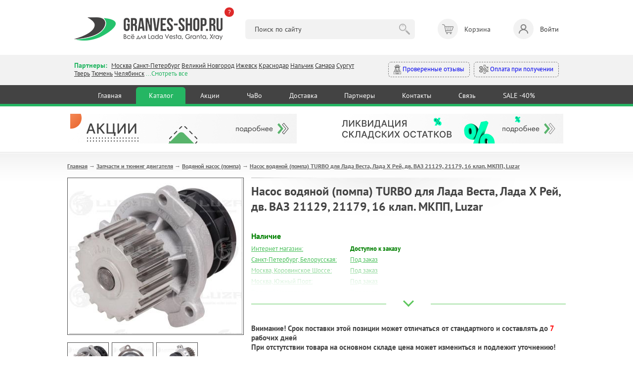

--- FILE ---
content_type: text/html; charset=utf-8
request_url: https://granves-shop.ru/shop/dvigatel/vodjanoi-nasos-pompa/nasos-vodjanoi-pompa-turbo-dlja-lada-vesta-lada-h-rei-dv-vaz-21129-21179-16-klap-mkpp-luzar.html
body_size: 19890
content:
<!DOCTYPE HTML PUBLIC "-//W3C//DTD HTML 4.01 Transitional//EN" "http://www.w3.org/TR/html4/loose.dtd">
<html xmlns="http://www.w3.org/1999/xhtml">

<head>
    <title>Насос водяной (помпа) TURBO для Лада Веста, Лада Х Рей, дв. ВАЗ 21129, 21179, 16 клап. МКПП, Luzar &mdash; купить в интернет-магазине автозапчастей Веста Шоп</title>
<meta name="keywords" content="весташоп, веста шоп, веста шоп интернет магазин, гранвесшоп, запчасти лада веста,\r\nзапчасти лада гранта, запчасти лада х рей,\r\nаксессуары для лада веста, аксессуары для лада гранта, аксессуары для х рей" />
<meta name="description" content="Купить насос водяной (помпа) TURBO для Лада Веста, Лада Х Рей, дв. ВАЗ 21129, 21179, 16 клап. МКПП, Luzar с доставкой по России" />
<meta name="generator" content="InstantCMS - www.instantcms.ru"/>
<script  language="JavaScript" type="text/javascript" src="/includes/jquery/jquery.js?v=070922"></script>
<script async language="JavaScript" type="text/javascript" src="/core/js/common.js?v=070922"></script>
<script async language="JavaScript" type="text/javascript" src="/includes/jquery/lightbox/js/jquery.lightbox.js?v=070922"></script>
<script async language="JavaScript" type="text/javascript" src="/components/shop/js/cart.js?v=070922"></script>
<script async language="JavaScript" type="text/javascript" src="/components/comments/js/comments.js?v=070922"></script>
<link media="print" onload="this.media='all'; this.onload = null" href="/templates/_default_/css/inshop.css?v=3?v=060922" rel="stylesheet" type="text/css" />
<link media="print" onload="this.media='all'; this.onload = null" href="/includes/jquery/lightbox/css/jquery.lightbox.css?v=060922" rel="stylesheet" type="text/css" />
    <meta http-equiv="Content-Type" content="text/html; charset=utf-8" />
    <meta name="viewport" content="width=device-width, intial-scale=1">
	<link rel="icon" href="/favicon.png">
    <link rel="shortcut icon" href="https://granves-shop.ru/favicon.png" type="image/png">
        <!-- <link media="print" onload="this.media='all'; this.onload = null" href="https://fonts.googleapis.com/css2?family=PT+Sans:ital,wght@0,400;0,700;1,400&display=swap" rel="stylesheet"> -->
    <style>@font-face{font-family:'PT Sans';font-style:italic; font-display:swap;font-weight:400;src:url(https://fonts.gstatic.com/s/ptsans/v17/jizYRExUiTo99u79D0eEwA.ttf) format('truetype')}@font-face{font-family:'PT Sans';font-style:normal;font-display:swap;font-weight:400;src:url(https://fonts.gstatic.com/s/ptsans/v17/jizaRExUiTo99u79P0U.ttf) format('truetype')}@font-face{font-family:'PT Sans';font-style:normal;font-weight:700;font-display:swap;src:url(https://fonts.gstatic.com/s/ptsans/v17/jizfRExUiTo99u79B_mh4Ok.ttf) format('truetype')}html,body,div,span,h1,h2,p,a,img,b,i,ol,li,form,table,tbody,tr,td{margin:0;border:0;outline:rgb(0,0,0);font-size:100%;background-color:transparent;background-position:initial initial;background-repeat:initial initial}body{line-height:1}ol{list-style:none}:focus{outline:rgb(0,0,0)}table{border-collapse:collapse;border-spacing:0}html,body{margin:0;padding:0;width:100%;height:100%}html{height:100%}body{height:100%;word-wrap:break-word;color:rgb(68,68,68);min-width:320px}body{font-family:'PT Sans',sans-serif;font-size:13px;line-height:1.3}hr{border-width:1px 0 0;border-color:rgb(204,204,204);border-style:solid;clear:both;height:0}h1{font-size:24px}h2{font-size:21px}ol{list-style:decimal}li{margin-left:30px}p,hr,h1,h2,ol,table{margin-bottom:0}.limiter a{color:rgb(74,192,91)}img{max-width:100%;height:auto}#wrapper{position:static;display:block;margin-bottom:70px;}@font-face{font-family:AGPresquireBold;font-display:swap;src:url(/templates/_default_/css/AGPresquireBold.eot?#iefix) format('embedded-opentype'),url(/templates/_default_/css/AGPresquireBold.woff) format('woff'),url(/templates/_default_/css/AGPresquireBold.ttf) format('truetype'),url(/templates/_default_/css/AGPresquireBold.svg#AGPresquireBold) format('svg');font-weight:400;font-style:normal}.limiter{width:1028px;margin:0 auto;clear:both;overflow:hidden;padding:0 10px}#topbanners{max-width:966px;margin:0 auto;padding:15px 0;overflow:hidden}#page{padding-bottom:20px;padding-top:23px;background-image:url(../images/pagebg.png);background-position:0% 0%;background-repeat:repeat no-repeat}#main.thin{float:left;width:721px}#main .module{margin-top:30px}#main .module:first-child{margin-top:0}#main .moduletitle{margin-bottom:20px;height:31px;padding-left:27px;background-image:url(../images/mtitle1.png);background-position:0% 50%;background-repeat:no-repeat no-repeat}#main .moduletitle1{height:31px;padding-right:28px;background-image:url(../images/mtitle2.png);background-position:100% 50%;background-repeat:no-repeat no-repeat}#main .moduletitle2{height:31px;background-image:url(../images/mtitle3.png);font-size:18px;color:rgb(242,252,255);line-height:28px;font-family:AGPresquireBold;padding-left:5px;text-transform:lowercase;background-position:initial initial;background-repeat:repeat no-repeat}.latestshop{position:relative;clear:both;overflow:hidden}.latestshop.ltst{font-size:0;width:792px}.latestshop .frontform{display:inline-block;font-size:12px;margin-bottom:31px;margin-right:67px;vertical-align:top;width:196px}.lshopimg{border:1px solid rgb(126,126,126);margin-bottom:12px;position:relative;text-align:center}.lshoptitle a{font-family:Arial;font-weight:700;color:rgb(74,192,91)}.lpriceblock{clear:both;overflow:hidden;margin-top:10px}.lprice{font-size:24px;font-weight:700;color:rgb(68,68,68)}.latestshop .lprice{margin-bottom:4px}.add{float:none}.add{display:block;float:right;width:194px;height:31px;background-image:url(../images/tocart.png);border:none;padding:0;margin:0;background-position:initial initial;background-repeat:no-repeat no-repeat}.moduletitle.newp{padding-left:51px!important;background-image:url(../images/newp.png)!important;background-position:0% 50%!important;background-repeat:no-repeat no-repeat!important}.moduletitle2.newp{padding-left:8px!important}.allnew a{display:block;height:32px;width:194px;background-image:url(../images/allnew.png);background-size:contain;background-position:100% 100%;background-repeat:no-repeat no-repeat}@media only screen and (max-width:600px){#wrapper{padding:59px 0 0}.limiter{width:auto}#topbanners .topbanner{margin:0 10px}#topbanners .topbanner:last-child{margin:23px 10px 0}#main.thin{float:none;width:auto}.latestshop.ltst{text-align:center;width:auto!important}.latestshop .frontform{width:41%;margin:0 12px 25px}.lshopitem img{max-width:100%}.add{float:none;width:133px;height:31px;background-image:url(../images/tocart.png);background-size:contain;margin:0 auto;background-position:initial initial;background-repeat:no-repeat no-repeat}.limiter img{max-width:100%;width:auto;height:auto}.qty table{margin:0 auto}.qty td{display:block;text-align:center}.lprice{font-size:19px}.latestshop{text-align:center}.allnew{text-align:center}.allnew a{display:inline-block}}html{min-height:100%}header,nav,section{display:block;position:relative}body{height:100%;overflow-x:hidden}section{overflow:hidden;position:relative}hr{background-color:rgb(229,229,229);border:none;height:1px;background-position:initial initial;background-repeat:initial initial}img{max-width:100%;height:auto}*{outline:rgb(0,0,0);font-family:'PT Sans',sans-serif;line-height:1.3;box-sizing:border-box;font-size:14px}.container{max-width:1000px;margin:0 auto;padding:0 10px}header .container{padding:35px 10px 29px}.logo{position:relative}.what-happened{background-color:rgb(222,41,41);color:rgb(255,255,255);width:19px;height:19px;position:absolute;right:-23px;top:-20px;border-top-left-radius:50px;border-top-right-radius:50px;border-bottom-right-radius:50px;border-bottom-left-radius:50px;font-size:13px;text-decoration:none}.header__search{width:35%}.header__search input{background-color:rgb(242,242,242);border:none;border-top-left-radius:6px;border-top-right-radius:6px;border-bottom-right-radius:6px;border-bottom-left-radius:6px;padding:11px 52px 11px 19px;width:100%}.header__search button{border:none;background-image:url(../images/search_btn.png);width:30px;height:30px;margin:0 0 0 -36px;opacity:.3;background-position:50% 50%;background-repeat:no-repeat no-repeat}.header__cart span{display:inline-block;position:relative;width:41px;height:41px;background-color:rgb(242,242,242);border-top-left-radius:50px;border-top-right-radius:50px;border-bottom-right-radius:50px;border-bottom-left-radius:50px;margin:0 13px 0 0}.header__cart span::after{content:'';width:41px;height:41px;position:absolute;left:0;top:0;background-image:url(../images/header_cart.png);opacity:.6;background-position:50% 50%;background-repeat:no-repeat no-repeat}.header__login{text-decoration:none;color:rgb(51,51,51)}.header__login span{display:inline-block;position:relative;width:41px;height:41px;background-color:rgb(242,242,242);border-top-left-radius:50px;border-top-right-radius:50px;border-bottom-right-radius:50px;border-bottom-left-radius:50px;margin:0 13px 0 0}.header__login span::after{content:'';width:41px;height:41px;position:absolute;left:0;top:0;background-image:url(../images/header_login.png);opacity:.6;background-position:50% 50%;background-repeat:no-repeat no-repeat}.modal-conteiner{max-width:600px}.modal-title{font-size:20px;font-weight:600;margin:0 0 20px}.login-form{margin:0 0 14px}.input{background-color:rgb(249,249,249);border:1px solid rgb(202,202,202);border-top-left-radius:6px;border-top-right-radius:6px;border-bottom-right-radius:6px;border-bottom-left-radius:6px;padding:9px 10px}.login-form .input{width:40%}.button{background-color:rgb(37,182,99);color:rgb(255,255,255);text-decoration:none;border:1px solid rgb(37,182,99);border-top-left-radius:6px;border-top-right-radius:6px;border-bottom-right-radius:6px;border-bottom-left-radius:6px;padding:9px 16px;background-position:initial initial;background-repeat:initial initial}.branches_section{background-color:rgb(242,242,242);padding:12px 0 15px}.branches__items{width:61%}.branches *{font-size:13px}.branches__lnk{color:rgb(51,51,51)}.branches__title{color:rgb(37,182,99);font-weight:600;display:inline-block;margin:0 5px 0 0;font-size:14px}.branches__show-all{color:rgb(37,182,99)}.mystery-shopper a{display:inline-block;text-decoration:none;padding:5px 10px;border-top-left-radius:6px;border-top-right-radius:6px;border-bottom-right-radius:6px;border-bottom-left-radius:6px;border:1px dashed rgb(122,122,122)}.mystery-shopper a:first-child{margin-right:8px}.mystery-shopper a img{max-width:19px;max-height:19px;vertical-align:middle}.nav-section{background-color:rgb(67,67,67);border-bottom-width:5px;border-bottom-style:solid;border-bottom-color:rgb(37,182,99)}nav{text-align:center}nav a{color:rgb(255,255,255);text-decoration:none;display:inline-block;margin:4px 0 0;padding:8px 2.6%;border-top-left-radius:6px;border-top-right-radius:6px;border-bottom-right-radius:0;border-bottom-left-radius:0}nav a.active{background-color:rgb(37,182,99);background-position:initial initial;background-repeat:initial initial}.mobile_nav_dropdown,.mobile_nav_dropdown_conteiner{display:none}@media (max-width:896px){.nav-section nav{display:none}.header__cart,.header__login{font-size:12px}.header__cart span,.header__login span{margin:0 0 2px;width:31px;height:31px}.header__cart span::after,.header__login span::after{width:31px;height:31px}.header__search{position:absolute;left:0;bottom:17px;z-index:10;width:100%;box-sizing:border-box;padding:0 10px}.header__cart>div{text-align:center}.mobile_nav_dropdown{position:fixed;right:10px;bottom:27px;background-color:rgb(67,67,67);width:50px;height:50px;border-top-left-radius:50px;border-top-right-radius:50px;border-bottom-right-radius:50px;border-bottom-left-radius:50px;z-index:10;background-position:initial initial;background-repeat:initial initial}.mobile_nav_dropdown span{display:block;background-color:rgb(255,255,255);height:3px;margin:3px 0;width:31px;background-position:initial initial;background-repeat:initial initial}.mobile_nav_dropdown_conteiner{display:block;position:fixed;z-index:10;border-top-left-radius:6px;border-top-right-radius:6px;border-bottom-right-radius:6px;border-bottom-left-radius:6px;background-color:rgb(67,67,67);width:225px;text-align:center;padding:34px 10px;bottom:-196px;right:-141px;opacity:0;background-position:initial initial;background-repeat:initial initial}.mobile_nav_dropdown_conteiner::after{content:'';width:0;height:0;border-left-width:11px;border-left-style:solid;border-left-color:transparent;border-right-width:11px;border-right-style:solid;border-right-color:transparent;border-top-width:12px;border-top-style:solid;border-top-color:rgb(67,67,67);position:absolute;right:13px;bottom:-11px}.mobile_nav_dropdown_conteiner a{color:rgb(255,255,255);display:block;margin:9px 0;text-decoration:none;font-size:16px}.branches__items{width:100%}.mystery-shopper{text-align:right;width:100%;margin:10px 0 0}.mystery-shopper a{padding:5px 6px;white-space:nowrap}}@media (max-width:767px){header .container{padding:25px 10px 76px}.logo{max-width:177px}.login-form .input{width:100%;margin:0 0 12px}#wrapper{padding:0}}h2{color:rgb(95,152,191);font-weight:400}</style>
    <!-- <link media="print" onload="this.media='all'; this.onload = null" href="/templates/_default_/css/min.css?v=060925" rel="stylesheet" type="text/css" /> -->
    <link href="https://fonts.googleapis.com/css2?family=PT+Sans:ital,wght@0,400;0,700;1,400&display=swap" rel="stylesheet" type="text/css" />
    <link href="/templates/_default_/css/min.css?v=060926" rel="stylesheet" type="text/css" />
    <!---->
    <script type="text/javascript">

        jQuery(function($) {

            $(".call_modal, .call_modal_js").click(function() {
                $("#modal_window, #modal_bg").css("display", "block");
                $("#contact-form")[0].reset();
                $('#item_id_notice').val(this.id);
                var var_id = $(this).attr('var_id');
                if (var_id) $('#var_id_notice').val(var_id);
            });
            $("#close_popup").click(function() {
                $("#modal_window, #modal_bg").css("display", "none");
                return false;
            });

            $(window).scroll(function() {

                if ($(this).scrollTop() > 100) {
                    $('.scrollup').fadeIn();
                } else {
                    $('.scrollup').fadeOut();
                };
                
                if ($(this).scrollTop() > 20) {
                    $('#header').addClass('fixed');
                    $(".branches").removeClass('active');
                    $("#contacts").removeClass('open');
                    $(".search_m").removeClass('active');
                    $("#search").removeClass('open');
                } else {
                    $('#header').removeClass('fixed');
                }
            });

            $('.scrollup').click(function() {
                $("html, body").animate({
                    scrollTop: 0
                }, 600);
                return false;
            });
            
            $('.hamburger').click(function() {
                $(this).toggleClass('active');
                $("#topmenu").toggleClass('active');
            });
            
            $('.branches').click(function() {
                $(".search_m").removeClass('active');
                $("#search").removeClass('open');
                $(this).addClass('active');
                $("#contacts").addClass('open');
            });
            
            $('.search_m').click(function() {
                $(".branches").removeClass('active');
                $("#contacts").removeClass('open');
                $(this).addClass('active');
                $("#search").addClass('open');
            });
            
            $('.bs_mob_close').click(function() {
                $(".branches").removeClass('active');
                $("#contacts").removeClass('open');
                $(".search_m").removeClass('active');
                $("#search").removeClass('open');
            });

            $('.login_mobile').click(function() {
                $("#auth").toggleClass('open');
                return false;
            });

            $(".list_opens_btn").click(function() {
                if ($(this).hasClass("opened")) {
                    $(this).parent().removeClass("opened"); 
                    $(this).toggleClass("opened");
                } else {
                    $(this).parent().addClass("opened"); 
                    $(this).toggleClass("opened");
                };
                              
            });

            
            $('.why_so b').click(function() {
                $(".why_so").toggleClass('open');
            });

            $('.why_so_close').click(function() {
                $(".why_so").removeClass('open');
            });
            
            
        });

    </script>
   
       	
</head>

<body>
    
        <div>
             <!--START NEW-->
                          

            <header class="hdr_top">
                <div class="container">
                    <div class="logo"><a href="https://granves-shop.ru/"><img src="/templates/_default_/images/logo_gn.png" alt=""></a><a class="what-happened" href="https://granves-shop.ru/chto-stalo-s-vesta-shopom.html" target="_blank">?</a></div>
                    <div class="header__search">
                        <form id="search_form" action="/index.php" method="GET" enctype="multipart/form-data">
                            <input type="hidden" name="view" value="search">
                            <input type="text" name="query" id="query" value="" placeholder="Поиск по сайту">
                            <button type="submit"></button>
                        </form>
                    </div>
                    <!-- <div class="header__cart"><span><b>3</b></span><div>Корзина <a href="#">Оформить заказ</a></div></div> -->
                    <div>
    <div class="header__cart">
    <span></span> 
    <div>Корзина</div>   
</div>

</div>                    
                                            <a class="header__login" data-fancybox href="#login-modal"><span></span>Войти</a>
                                    </div>
            </header>
            
            <div id="login-modal" style="display: none;">
                <div class="modal-conteiner">
                    <div class="modal-title">Авторизация:</div>
                    <form class="login-form" action="/login" method="post" name="authform" id="authform">
                        <div class="login-form__row">
                            <input name="login" type="text" class="input" placeholder="Логин" id="login">
                            <input name="pass" type="password" class="input" placeholder="Пароль" id="pass">
                            <input name="remember" type="hidden" id="remember" value="1">
                            <button class="button" type="submit">Войти</button>
                        </div>
                    </form>
                    <p class="">
                        <a href="/registration">Регистрация</a>&nbsp;
                        <a href="/passremind.html">Забыли пароль?</a>
                    </p>
                    <hr>
                    <p>
                    <b>Регистрация для заказа не обязательна</b><br>
                    <i>Вы могли делать заказ без <a href="/registration">регистрации</a> на сайте, поэтому если система пишет, что такого пользователя не существует - просто зарегистрируйтесь. Но регистрация по-прежнему не обязательна, вы можете оформить заказ и так.</i>
                    </p>
                </div>
            </div>

            <section class="branches_section">
                <div class="container">
                    <div class="branches">
                        <div class="branches__items">
                            <span class="branches__title">Партнеры: </span>
                            <a class="branches__lnk" href="/moscow.html">Москва</a>
                            <a class="branches__lnk" href="/spb.html">Санкт-Петербург</a>
                            <a class="branches__lnk" href="/v-novgorod.html">Великий Новгород</a>
							<!-- <a class="branches__lnk" href="/volgograd.html">Волгоград</a> -->
							<!-- <a class="branches__lnk" href="/voronezh.html">Воронеж</a> -->
							<!-- <a class="branches__lnk" href="/ekaterinburg.html">Екатеринбург</a> -->
							<a class="branches__lnk" href="/izhevsk.html">Ижевск</a>
							<!-- <a class="branches__lnk" href="/kamyshin.html">Камышин</a> -->
							<a class="branches__lnk" href="/krasnodar.html">Краснодар</a>
							<!-- <a class="branches__lnk" href="/kurgan.html">Курган</a> -->
							<!-- <a class="branches__lnk" href="/kursk.html">Курск</a> -->
							<a class="branches__lnk" href="/nalchik.html">Нальчик</a>
							<!-- <a class="branches__lnk" href="/nsk.html">Новосибирск</a> -->
							<!-- <a class="branches__lnk" href="/vesta-shop-perm.html">Пермь</a> -->
                            <!-- <a class="branches__lnk" href="/rostov-na-donu.html">Ростов-на-Дону</a> -->
                            <a class="branches__lnk" href="/samara.html">Самара</a>
                            <!-- <a class="branches__lnk" href="/smolensk.html">Смоленск</a> -->
                            <a class="branches__lnk" href="/xmao-surgut.html">Сургут</a>
                            <a class="branches__lnk" href="/tver.html">Тверь</a>
                            <a class="branches__lnk" href="/vesta-shop-tyumen.html">Тюмень</a>
                            <a class="branches__lnk" href="/chelyabinsk.html">Челябинск</a>
                            <span class="branches__show-all">...Смотреть все</span>
                        </div>
                        <div class="mystery-shopper">
                            <a href="https://www.drive2.ru/o/Maviko#reviews"><img src="/templates/_default_/images/detective.svg" alt=""> Проверенные отзывы</a>
                            <a href="/oplata.html#sposobi"><img src="/templates/_default_/images/inauguration.svg" alt=""> Оплата при получении</a>
                        </div>
                    </div>
                </div>
            </section>

            <section class="nav-section">
                <div class="container">
                <div>
    <nav>
            <a href="/" >Главная</a>   
     
                    <a href="/shop" target="_self" class="active" title="Каталог">
                 Каталог
            </a>
                 
                    <a href="/stock.html" target="_self"  title="Акции">
                 Акции
            </a>
                 
                    <a href="/faq-instrukcija-po-magazinu.html" target="_self"  title="ЧаВо">
                 ЧаВо
            </a>
                 
                    <a href="/oplata.html" target="_self"  title="Доставка">
                 Доставка
            </a>
                 
                    <a href="/opt.html" target="_self"  title="Партнеры">
                 Партнеры
            </a>
                 
                    <a href="/kontakty-vestashop.html" target="_self"  title="Контакты">
                 Контакты
            </a>
                 
                    <a href="/add-question.html" target="_self"  title="Связь">
                 Связь
            </a>
                 
                    <a href="/sale.html" target="_self"  title="SALE -40%">
                 SALE -40%
            </a>
                 </nav>
</div>                </div>
            </section>

            
            <div class="mobile_nav_dropdown"><span></span><span></span><span></span></div>
            <div class="mobile_nav_dropdown_conteiner">
                <div>
    <nav>
            <a href="/" >Главная</a>   
     
                    <a href="/shop" target="_self" class="active" title="Каталог">
                 Каталог
            </a>
                 
                    <a href="/stock.html" target="_self"  title="Акции">
                 Акции
            </a>
                 
                    <a href="/faq-instrukcija-po-magazinu.html" target="_self"  title="ЧаВо">
                 ЧаВо
            </a>
                 
                    <a href="/oplata.html" target="_self"  title="Доставка">
                 Доставка
            </a>
                 
                    <a href="/opt.html" target="_self"  title="Партнеры">
                 Партнеры
            </a>
                 
                    <a href="/kontakty-vestashop.html" target="_self"  title="Контакты">
                 Контакты
            </a>
                 
                    <a href="/add-question.html" target="_self"  title="Связь">
                 Связь
            </a>
                 
                    <a href="/sale.html" target="_self"  title="SALE -40%">
                 SALE -40%
            </a>
                 </nav>
</div>            </div>

            <!--END NEW-->
        </div>







            
        <div id="wrapper">
                

                <div id="topbanners">
                        <div class="topbanner">
                <div>
    <p><a href="/stock.html" target="_blank"><img src="/images/banners/v.stock.png" alt="" width="458" height="60" /></a></p>
</div>            </div>
                                    <div class="topbanner">
                <div>
    <p><a href="/sale.html"><img src="/images/banners/v.sale.png" alt="" width="458" height="60" /></a></p>
</div>            </div>
            
        </div>
        
        <div id="page">
            <div class="limiter">
                <div id="main" class="wide">
                <script language="JavaScript" type="text/javascript" src="/components/shop/js/cart.js"></script>
                    <div class="pathway"><a href="/" class="pathwaylink">Главная</a>  &rarr; <a href="/shop/dvigatel" class="pathwaylink">Запчасти и тюнинг двигателя</a>  &rarr; <a href="/shop/dvigatel/vodjanoi-nasos-pompa" class="pathwaylink">Водяной насос (помпа)</a>  &rarr; <a href="/shop/dvigatel/vodjanoi-nasos-pompa/nasos-vodjanoi-pompa-turbo-dlja-lada-vesta-lada-h-rei-dv-vaz-21129-21179-16-klap-mkpp-luzar.html" class="pathwaylink">Насос водяной (помпа) TURBO для Лада Веста, Лада Х Рей, дв. ВАЗ 21129, 21179, 16 клап. МКПП, Luzar</a> </div>                                                                                                    <div class="component">
                        


<table itemscope itemtype="http://schema.org/Product" cellpadding="0" cellspacing="0" border="0" class="shop_detail_item">
    <tr>
        <td class="image_td" valign="top">
            <div class="image">
                <img itemprop="image" src="/images/photos/medium/shop3272.jpg" border="0" alt="Насос водяной (помпа) TURBO для Лада Веста, Лада Х Рей, дв. ВАЗ 21129, 21179, 16 клап. МКПП, Luzar" title="Насос водяной (помпа) TURBO для Лада Веста, Лада Х Рей, дв. ВАЗ 21129, 21179, 16 клап. МКПП, Luzar" />
            </div>          
                            <div class="images">
                                            <a href="/images/photos/medium/shop3272-1.jpg" class="lightbox-enabled" data-lightbox="shop_item" rel="lightbox-galery" title="Насос водяной (помпа) TURBO для Лада Веста, Лада Х Рей, дв. ВАЗ 21129, 21179, 16 клап. МКПП, Luzar (Фото 1)"><img src="/images/photos/small/shop3272-1.jpg" border="0" width="80" height="80" alt="Насос водяной (помпа) TURBO для Лада Веста, Лада Х Рей, дв. ВАЗ 21129, 21179, 16 клап. МКПП, Luzar" title="Насос водяной (помпа) TURBO для Лада Веста, Лада Х Рей, дв. ВАЗ 21129, 21179, 16 клап. МКПП, Luzar" /></a>
                                            <a href="/images/photos/medium/shop3272-2.jpg" class="lightbox-enabled" data-lightbox="shop_item" rel="lightbox-galery" title="Насос водяной (помпа) TURBO для Лада Веста, Лада Х Рей, дв. ВАЗ 21129, 21179, 16 клап. МКПП, Luzar (Фото 2)"><img src="/images/photos/small/shop3272-2.jpg" border="0" width="80" height="80" alt="Насос водяной (помпа) TURBO для Лада Веста, Лада Х Рей, дв. ВАЗ 21129, 21179, 16 клап. МКПП, Luzar" title="Насос водяной (помпа) TURBO для Лада Веста, Лада Х Рей, дв. ВАЗ 21129, 21179, 16 клап. МКПП, Luzar" /></a>
                                            <a href="/images/photos/medium/shop3272-3.jpg" class="lightbox-enabled" data-lightbox="shop_item" rel="lightbox-galery" title="Насос водяной (помпа) TURBO для Лада Веста, Лада Х Рей, дв. ВАЗ 21129, 21179, 16 клап. МКПП, Luzar (Фото 3)"><img src="/images/photos/small/shop3272-3.jpg" border="0" width="80" height="80" alt="Насос водяной (помпа) TURBO для Лада Веста, Лада Х Рей, дв. ВАЗ 21129, 21179, 16 клап. МКПП, Luzar" title="Насос водяной (помпа) TURBO для Лада Веста, Лада Х Рей, дв. ВАЗ 21129, 21179, 16 клап. МКПП, Luzar" /></a>
                                    </div>
            <br>  
            <a class="up_to1000" href="/vozvrat-60-day.html">
<?xml version="1.0" encoding="UTF-8" standalone="no" ?>
<!DOCTYPE svg PUBLIC "-//W3C//DTD SVG 1.1//EN" "http://www.w3.org/Graphics/SVG/1.1/DTD/svg11.dtd">
<svg xmlns="http://www.w3.org/2000/svg" xmlns:xlink="http://www.w3.org/1999/xlink" version="1.1" width="40" height="40" viewBox="0 0 400 400" xml:space="preserve">
<desc>Created with Fabric.js 3.6.2</desc>
<defs>
</defs>
<g transform="matrix(3.85 0 0 3.85 200 200)" id="b"  >
<path style="stroke: none; stroke-width: 1; stroke-dasharray: none; stroke-linecap: butt; stroke-dashoffset: 0; stroke-linejoin: miter; stroke-miterlimit: 4; fill: rgb(255,255,255); fill-rule: nonzero; opacity: 1;"  transform=" translate(-32, -32)" d="M 57.9443 30.4697 c -0.3867 -5.3633 -4.7046 -7.7041 -5.9443 -8.2686 v -5.7012 c 0 -1.9297 -1.5703 -3.5 -3.5 -3.5 H 9.5 c -1.9297 0 -3.5 1.5703 -3.5 3.5 v 20 c 0 1.9297 1.5703 3.5 3.5 3.5 H 29.1206 c -0.6851 0.6738 -1.3618 1.4014 -2.0063 2.1816 c -0.1523 0.1846 -0.1523 0.4521 0 0.6367 c 4.2549 5.1533 9.9238 8.0098 10.1631 8.1289 c 0.0703 0.0352 0.1465 0.0527 0.2227 0.0527 c 0.0913 0 0.1831 -0.0254 0.2632 -0.0752 c 0.1475 -0.0908 0.2368 -0.252 0.2368 -0.4248 v -2.4863 c 2.0288 0.0391 9.3398 -0.0518 13.4019 -2.8291 c 2.7061 -1.8506 7.1548 -6.2227 6.5425 -14.7148 Z M 9.5 39 c -1.3784 0 -2.5 -1.1211 -2.5 -2.5 V 16.5 c 0 -1.3789 1.1216 -2.5 2.5 -2.5 H 48.5 c 1.3784 0 2.5 1.1211 2.5 2.5 l 0.0024 5.9814 c -0.0034 0.0342 -0.0034 0.0684 0 0.1025 l 0.0024 5.168 c -0.0068 0.0488 -0.7432 4.9004 -7.0288 7.877 c -2.2139 1.0498 -4.8853 1.293 -5.9761 1.3496 v -2.4785 c 0 -0.1729 -0.0894 -0.334 -0.2368 -0.4248 c -0.147 -0.0908 -0.3311 -0.1006 -0.4858 -0.0225 c -0.1846 0.0918 -3.5913 1.8076 -7.0913 4.9473 H 9.5 Z m 41.3374 5.3584 c -4.3706 2.9893 -13.2266 2.6484 -13.3159 2.6416 c -0.1328 0.002 -0.2686 0.0449 -0.3672 0.1387 c -0.0986 0.0947 -0.1543 0.2246 -0.1543 0.3613 v 2.1602 c -1.6191 -0.916 -5.6436 -3.4092 -8.8472 -7.1602 c 3.2036 -3.751 7.228 -6.2441 8.8472 -7.1602 v 2.1553 c 0 0.2764 0.2236 0.5 0.5 0.5 c 0.1558 0 3.854 -0.0166 6.9043 -1.4619 c 6.769 -3.2061 7.5605 -8.4238 7.5957 -8.7129 v -4.5107 c 1.4209 0.7344 4.6323 2.8652 4.9473 7.2324 c 0.5762 7.9932 -3.5806 12.0879 -6.1099 13.8164 Z m -18.7568 -14.167 c 0.6045 -1.043 0.5654 -2.2734 -0.1074 -3.377 c -0.4351 -0.7148 -1.2041 -1.2246 -1.9517 -1.7197 c -0.6934 -0.4609 -1.0869 -0.7627 -1.1421 -0.8066 c -0.0186 -0.127 0.0244 -0.2441 0.0713 -0.2979 c 0.0156 -0.0186 0.0298 -0.0342 0.0996 -0.0391 c 0.1699 0.002 0.2686 0.1113 0.2681 0.1104 c 0.4604 0.6377 1.3604 0.8164 2.0493 0.4062 c 0.6816 -0.4053 0.8901 -1.251 0.4844 -1.9678 c -0.3079 -0.544 -1.1695 -1.2845 -2.4112 -1.4023 c -0.0159 -0.0738 -0.0289 -0.137 -0.0331 -0.1746 c -0.0724 -0.4439 -0.751 -0.436 -0.8206 0 l -0.0416 0.2125 c -0.7568 0.1178 -1.4344 0.4649 -1.9215 1.0215 c -0.604 0.6914 -0.873 1.6123 -0.7383 2.5264 c 0.189 1.293 1.4185 2.1084 2.4092 2.7666 c 0.3096 0.2051 0.9541 0.6328 1.0615 0.8018 c 0.0928 0.1523 0.1812 0.373 0.0752 0.5547 c -0.0835 0.1445 -0.2622 0.2363 -0.4971 0.2529 c -0.1948 0.0039 -0.5332 -0.29 -0.6689 -0.498 c -0.4253 -0.6729 -1.3223 -0.8945 -2.0439 -0.5068 c -0.6704 0.3613 -0.9067 1.1279 -0.5879 1.9082 c 0.3538 0.8638 1.5298 1.7808 2.9023 1.9343 l 0.051 0.2608 c 0.0696 0.436 0.7482 0.444 0.8206 0 c 0.0063 -0.056 0.0316 -0.1699 0.0583 -0.2936 c 1.1176 -0.165 2.0853 -0.7613 2.6145 -1.673 Z m -5.521 -0.6074 c -0.0581 -0.1416 -0.1606 -0.4883 0.1367 -0.6484 c 0.085 -0.0459 0.1797 -0.0684 0.2729 -0.0684 c 0.1816 0 0.3594 0.084 0.4556 0.2354 c 0.0068 0.0098 0.6748 1.0156 1.5854 0.9541 c 0.5649 -0.0391 1.0342 -0.3115 1.2861 -0.748 c 0.2715 -0.4668 0.2397 -1.041 -0.0859 -1.5762 c -0.2007 -0.3291 -0.6909 -0.6699 -1.3657 -1.1182 c -0.8647 -0.5732 -1.8452 -1.2236 -1.9697 -2.0762 c -0.0918 -0.624 0.0908 -1.2529 0.5015 -1.7227 c 0.373 -0.4258 0.9141 -0.6846 1.5229 -0.7285 c 1.1387 -0.0889 1.8945 0.5742 2.0825 0.9053 c 0.1055 0.1875 0.1367 0.4609 -0.125 0.6162 c -0.2393 0.1426 -0.5732 0.0811 -0.7383 -0.1455 c -0.1011 -0.1299 -0.4878 -0.5596 -1.1348 -0.5098 c -0.3218 0.0234 -0.5864 0.1504 -0.7866 0.3799 c -0.251 0.2881 -0.3657 0.6992 -0.3071 1.1006 c 0.0625 0.4219 0.5371 0.8018 1.5825 1.4971 c 0.6523 0.4326 1.3271 0.8799 1.6465 1.4043 c 0.4761 0.7803 0.5112 1.6387 0.0962 2.3545 c -0.4111 0.709 -1.2051 1.1699 -2.1265 1.2334 c -1.2119 0.082 -2.2891 -0.751 -2.5293 -1.3389 Z m -8.5601 -5.043 c -1.103 0 -2 0.8975 -2 2 s 0.897 2 2 2 s 2 -0.8975 2 -2 s -0.897 -2 -2 -2 Z m 0 3 c -0.5513 0 -1 -0.4482 -1 -1 s 0.4487 -1 1 -1 s 1 0.4482 1 1 s -0.4487 1 -1 1 Z m 22.001 1 c 1.103 0 2 -0.8975 2 -2 s -0.897 -2 -2 -2 s -2 0.8975 -2 2 s 0.897 2 2 2 Z m 0 -3 c 0.5513 0 1 0.4482 1 1 s -0.4487 1 -1 1 s -1 -0.4482 -1 -1 s 0.4487 -1 1 -1 Z" stroke-linecap="round" />
</g>
</svg>
Период возврата товара - <strong>60</strong> дней!</a>


        </td>
        <td class="details_td" valign="top">
            <div class="details">
			
			<h1 class="shop_heading">
                                <span itemprop="name">Насос водяной (помпа) TURBO для Лада Веста, Лада Х Рей, дв. ВАЗ 21129, 21179, 16 клап. МКПП, Luzar</span>
                            </h1>

            <form action="/shop/addtocart" method="POST">

                               

            <div class="list_opens" style="height: 178px;">
                <ul class="chars_list">
                	<li class="grp" style="color:green;font-weight:bold">Наличие</li>
            
                                    
	                <li>
                    <span class="quest"><a href="/faq-instrukcija-po-magazinu.html">Интернет магазин:</a></span>
                    
                                            
                        
	                                                 <span class="answer" style="color:green;font-weight:bold"
                                                                              id="avail_osnovnoi_sklad">
                                                                    Доступно к заказу
	                                                </span>
	                                        	                </li>
                
                                    
	                <li>
                    <span class="quest"><a href="/spb.html">Санкт-Петербург, Белорусская:</a></span>
                    
                    	                                                 <span class="answer" style="color:darkorange;font-weight:bold"
	                                                    id="avail_belorusskaja">
                                                                    
                                       
                                        <span style="color:black;font-weight:bold"><a href="/faq-instrukcija-po-magazinu.html#pickpoint">Под заказ</a></span>
	                    	                                                </span>
	                    	                    	                </li>
                
                                    
	                <li>
                    <span class="quest"><a href="/vesta-shop-korovinskoe-shosse.html">Москва, Коровинское Шоссе:</a></span>
                    
                    	                                                 <span class="answer" style="color:darkorange;font-weight:bold"
	                                                    id="avail_moskva">
                                                                    
                                       
                                        <span style="color:black;font-weight:bold"><a href="/faq-instrukcija-po-magazinu.html#pickpoint">Под заказ</a></span>
	                    	                                                </span>
	                    	                    	                </li>
                
                                    
	                <li>
                    <span class="quest"><a href="/msk-jug.html">Москва, Южный Порт:</a></span>
                    
                    	                                                 <span class="answer" style="color:darkorange;font-weight:bold"
	                                                    id="avail_moskva_yuzhnyi">
                                                                    
                                       
                                        <span style="color:black;font-weight:bold"><a href="/faq-instrukcija-po-magazinu.html#pickpoint">Под заказ</a></span>
	                    	                                                </span>
	                    	                    	                </li>
                
                                    
	                <li>
                    <span class="quest"><a href="/v-novgorod.html">Великий Новгород:</a></span>
                    
                    	                                                 <span class="answer" style="color:darkorange;font-weight:bold"
	                                                    id="avail_velikii_novgorod">
                                                                    
                                       
                                        <span style="color:black;font-weight:bold"><a href="/faq-instrukcija-po-magazinu.html#pickpoint">Под заказ</a></span>
	                    	                                                </span>
	                    	                    	                </li>
                
                                    
	                <li>
                    <span class="quest"><a href="/krasnodar.html">Краснодар:</a></span>
                    
                    	                                                 <span class="answer" style="color:darkorange;font-weight:bold"
	                                                    id="avail_krasnodar">
                                                                    
                                       
                                        <span style="color:black;font-weight:bold"><a href="/faq-instrukcija-po-magazinu.html#pickpoint">Под заказ</a></span>
	                    	                                                </span>
	                    	                    	                </li>
                
                                    
	                <li>
                    <span class="quest"><a href="/nalchik.html">Нальчик:</a></span>
                    
                    	                                                 <span class="answer" style="color:green;font-weight:bold"
                                                                                   id="avail_nalchik_2">
                                                                    Есть
	                                                </span>
	                    	                    	                </li>
                
                                    
	                <li>
                    <span class="quest"><a href="/samara.html">Самара:</a></span>
                    
                    	                                                 <span class="answer" style="color:darkorange;font-weight:bold"
	                                                    id="avail_samara">
                                                                    
                                       
                                        <span style="color:black;font-weight:bold"><a href="/faq-instrukcija-po-magazinu.html#pickpoint">Под заказ</a></span>
	                    	                                                </span>
	                    	                    	                </li>
                
                                    
	                <li>
                    <span class="quest"><a href="/tver.html">Тверь:</a></span>
                    
                    	                                                 <span class="answer" style="color:darkorange;font-weight:bold"
	                                                    id="avail_tver">
                                                                    
                                       
                                        <span style="color:black;font-weight:bold"><a href="/faq-instrukcija-po-magazinu.html#pickpoint">Под заказ</a></span>
	                    	                                                </span>
	                    	                    	                </li>
                
                                    
	                <li>
                    <span class="quest"><a href="/vesta-shop-tyumen.html">Тюмень:</a></span>
                    
                    	                                                 <span class="answer" style="color:darkorange;font-weight:bold"
	                                                    id="avail_tyumen">
                                                                    
                                       
                                        <span style="color:black;font-weight:bold"><a href="/faq-instrukcija-po-magazinu.html#pickpoint">Под заказ</a></span>
	                    	                                                </span>
	                    	                    	                </li>
                
                                    
	                <li>
                    <span class="quest"><a href="/chelyabinsk.html">Челябинск:</a></span>
                    
                    	                                                 <span class="answer" style="color:darkorange;font-weight:bold"
	                                                    id="avail_cheljabinsk">
                                                                    
                                       
                                        <span style="color:black;font-weight:bold"><a href="/faq-instrukcija-po-magazinu.html#pickpoint">Под заказ</a></span>
	                    	                                                </span>
	                    	                    	                </li>
                
                            
            
                </ul>

                <div class="list_opens_btn"></div>

                
            </div>

                            <p class="delivery_time" >Внимание! Срок поставки этой позиции может отличаться от стандартного и составлять до <span style="color: red">7</span> рабочих дней<br><font size="1">При отстутствии товара на основном складе цена может измениться и подлежит уточнению!</font></p>
            
                

                
                                            <input type="hidden" name="add_to_cart_item_id" value="3272" />
                        <table cellpadding="0" cellspacing="0" border="0" height="34" class="price_table">
                            <tr>
                                
                                <td>
                                
                            
                                
                                <div class="incart">
                                    <div class="incart_price">
                                        <!-- <div id="price_timer"> -->
										<div id="price_timer" style="display:none">
                                            <span>До конца акции осталось:</span>
                                            <div id="hours"></div>
                                            <div id="minutes"></div>
                                            <div id="seconds"></div>
                                        </div>
                                        <!-- <div class="item cardpriceblock-new" >Цена интернет-магазина: <span class="old_price"></span> <span class="current_price">3720</span>* руб.</div> -->
										<div class="item cardpriceblock-new" >Цена интернет-магазина: <span class="old_price" style="display:none"></span> <span class="current_price">3720</span>* руб.</div>
                                                                                <div id="add_to_cart_3272">  
                                                                                            <div class="qty" style="display:none">
                                                    <table cellpadding="0" cellspacing="0" border="0">
                                                        <tr>
                                                            <td>Сколько?</td>
                                                            <td>

                                                                                                                                                                                                            <input type="number" name="qty" style="width:50px;text-align:center" min="1" max="5000" value="1" />
                                                                                                                                                                                                    
                                                            </td>
                                                            <td><input type="submit" onsubmit="yaCounter33507208.reachGoal('ammount')" value="Добавить" /></td>
                                                        </tr>
                                                    </table>
                                                </div>
                                                <div class="item"><button type="button" onclick="addToCart(3272); yaCounter33507208.reachGoal ('addingcart'); return true;" class="add" name="addtocart" value=" " />В корзину</button></div>
                                                                                        <input type="hidden" name="var_art_no" value="" />
                                        </div>
                                                                            </div>
                                    <div class="incart_club_price">
                                        По <a href="/shop/avtoliteratura/diskontnaja-karta-vesta-shop.html" target="_blank">клубной карте*</a>: <span class="incart_club_price__price">3535</span> руб.
                                    </div>
                                                                                                              
                                   <!-- 
                                    <div class="incart_descr">*Цена в розничных магазинах может варьироваться от <span class="from_x">3535</span>
                                        до <span class="to_y">3906</span> рублей (2-5%), а на крупногабаритные и хрупкие вещи (кузовные детали, стекла и другие подобные вещи) может рассчитываться отдельно. (<span class="why_so"><b>Почему так?</b> <span class="why_so_content">В розничных магазинах действует логистический сбор до 5% от стоимости интернет-магазина. При покупке от 5 тыс рублей сбор составит 2%, от 10 тыс сбора нет.
                                            Данный сбор позволяет нам открываться в новых городах и поддерживать там товар в наличии. При любой сумме это дешевле пересылки службами доставки от нас или конкурентов. <br>Спасибо, что выбираете нас! <span class="why_so_close">Понятно</span></span></span>) -->
<br><strong>*Цена в магазинах-партнерах может отличаться, а на крупногабаритные и хрупкие вещи (кузовные детали, стекла и другие подобные вещи) рассчитывается индивидуально.</strong></br>
                                 </div>
                                </div>
                             
                            
                                </td>
                            </tr>
                        </table>

                                            
                

                <p class="product_code">Код товара: <b>LWP0129</b></p>

                                    <div class="compatibility">
                        <ul class="chars_list">
                            <li class="grp" style="color:green;font-weight:bold">Совместимость:</li>
                            <li><span class=""><p>Лада Веста, Лада Х Рей с двигателем ВАЗ 21129, 21179, 16 клап. МКПП,</p>
<p>Лада Приора дв. 21126, 16 клап. МКПП,</p>
<p>Калина дв. ВАЗ 11194,16 клап. МКПП</p></span></li>
                        </ul>
                    </div>
                
                
                <div class="additional_properties">
                    <div class="ad_side_item">
                                                                            <div class="item_wrap">
                                <div class="item">
                                    <span class="ap_icon"><img src="/templates/_default_/images/ap_2.png" title=""/></span>
                                    <span class="ap_title">Установка в штатные места</span>
                                    <span class="ap_arrow"></span>
                                </div>
                                <div class="description">Данный продукт заявлен производителем для установки в штатные места. Вам не придется делать новых отверстий в машине для установки. Чаще всего у таких деталей используется родной крепеж (бывают исключения).</div>
                            </div>
                                                                        </div>
                        <div class="ad_side_item">
                                                    <div class="item_wrap">
                                <div class="item">
                                    <span class="ap_icon"><img src="/templates/_default_/images/ap_4.png" title=""/></span>
                                    <span class="ap_title">Комплектность</span>
                                    <span class="ap_arrow"></span>
                                </div>
                                <div class="description">Поставщик заявил следующую комплектность: Помпа - 1 шт., Прокладка - 1 шт</div>
                            </div>
                                                                                                                    </div>
                </div>

                </form>

                                    <div class="description" itemprop="description"><p>Насос водяной (помпа) TURBO для Лада Веста, Лада Х Рей, дв. ВАЗ 21129, 21179, 16 клап. МКПП</p>
<p>&nbsp;</p>
<p>Артикул товара LWP0129</p>
<p>Производитель Luzar</p>
<p>&nbsp;</p>
<p>Характеристики:</p>
<ul>
    <li>ОЕМ: 21129130701020, 21176130701000</li>
    <li>ТРАНСМИССИЯ: МТ</li>
    <li>КОНДИЦИОНЕР: +/-</li>
    <li>МАТЕРИАЛ КРЫЛЬЧАТКИ: Керамический пластик (PPS)</li>
    <li>КОЛИЧЕСТВО ЗУБЬЕВ: 21</li>
</ul>
<p>&nbsp;</p>
<p>Водяной насос (помпа) - это устройство, которое служит для перекачивания охлаждающей жидкости в двигателе автомобиля и обеспечивает отвод лишнего скопившегося тепла от блока цилиндров и подвод горячей жидкости к радиатору отопителя салона.</p>
<p>Способствует стабильно и равномерной температуре во всех частях системы охлаждения, выравнивая температурные скачки.</p>
<p>Особенность данной помпы TURBO (3 поколения) - в измененной крыльчатке (за основу взята крыльчатка турбины) из листового металла с дополнительно присоединенным &laquo;пояском&raquo; под лопастями (для предотвращения &laquo;вытекания&raquo; жидкости из рабочей области), что позволяет добиться еще большей производительности системы охлаждения.</p>
<p>Улучшение циркуляции жидкости позволяет более плавно изменять температуру жидкости двигателя, тем самым позволяя избежать опасности &laquo;термо-шока&raquo; при резком сбросе оборотов двигателя.</p>
<p>Рекомендация производителя по установке помпы - использовать прокладку и не использовать герметик, так как часто при установке герметик намазывают неравномерно и в дальнейшем из-за этого по стыку начинается протечка.</p>
<p>&nbsp;</p>
<p><a href="https://luzar.ru/upload/iblock/ce0/ce06c28139857d6412ec41fa6c7eb164.pdf">Товар сертифицирован. </a></p>
<p>Гарантия производителя составляет 2 года с даты покупки.</p></div>
                

                <div class="cats_wrap">
                                            <div class="cats">
                            Категории:
                                                            <a href="/shop/dvigatel/vodjanoi-nasos-pompa">Водяной насос (помпа)</a>                                                    </div>
                    
                                    </div>

                

                

            </div>
        </td>
    </tr>
</table>
    <div class="related">
        <h3>Другие товары в этой категории:</h3>
        <div class="item_nav">
                            &larr; <a href="/shop/dvigatel/vodjanoi-nasos-pompa/pompa-s-metallicheskoi-krylchatkoi-marel-dlja-motorov-vaz-16-kl-1-6-i-1-8.html">Помпа с металлической крыльчаткой Marel для моторов ВАЗ 16 кл (1.6 и 1.8)</a>
                         |                             <a href="/shop/dvigatel/vodjanoi-nasos-pompa/vodjanoi-nasos-pompa-na-lada-vesta-h-rei-1-6.html">Водяной насос (Помпа) на Лада Веста, Х Рей 1.6</a> &rarr;
                    </div>
    </div>
    <div class="related">
	
        <div class="moduletitle"><div class="moduletitle1"><div class="moduletitle2">Похожие товары</div></div></div>
        
        <div class="shopfront" style="width:100%">
                    <div class="shopfrontitem" style="margin-right:50px">
                <div class="fimage">
                <a href="/shop/dvigatel/vodjanoi-nasos-pompa/vodjanoi-nasos-pompa-na-lada-vesta-h-rei-1-6.html">
                                <img src="/images/photos/small/shop1397.jpg" title="Водяной насос (Помпа) на Лада Веста, Х Рей 1.6"/>
                </a>
                </div>
                <div class="ftitle">
                <a href="/shop/dvigatel/vodjanoi-nasos-pompa/vodjanoi-nasos-pompa-na-lada-vesta-h-rei-1-6.html">Водяной насос (Помпа) на Лада Веста, Х Рей 1.6</a>
                </div>
            </div>
                    <div class="shopfrontitem" style="margin-right:50px">
                <div class="fimage">
                <a href="/shop/dvigatel/vodjanoi-nasos-pompa/pompa-s-metallicheskoi-krylchatkoi-dlja-vaz-16-kl-1-6-i-1-8-marel-magnum-turbo.html">
                                <img src="/images/photos/small/shop4611.jpg" title="Помпа с металлической крыльчаткой для ВАЗ 16 кл (1.6 и 1.8), Marel Magnum Turbo"/>
                </a>
                </div>
                <div class="ftitle">
                <a href="/shop/dvigatel/vodjanoi-nasos-pompa/pompa-s-metallicheskoi-krylchatkoi-dlja-vaz-16-kl-1-6-i-1-8-marel-magnum-turbo.html">Помпа с металлической крыльчаткой для ВАЗ 16 кл (1.6 и 1.8), Marel Magnum Turbo</a>
                </div>
            </div>
                    <div class="shopfrontitem" style="margin-right:50px">
                <div class="fimage">
                <a href="/shop/dvigatel/vodjanoi-nasos-pompa/vodjanoi-nasos-pompa-s-legkosplavnoi-krylchatkoi-dlja-lada-vesta-h-rei-dv-vaz-8-i-16-kl-1-6-i-1-8-dolz.html">
                                <img src="/images/photos/small/shop4339.jpg" title="Водяной насос (помпа) с легкосплавной крыльчаткой для Лада Веста, Х Рей дв.ВАЗ  8 и 16 кл  (1.6 и 1.8), DOLZ"/>
                </a>
                </div>
                <div class="ftitle">
                <a href="/shop/dvigatel/vodjanoi-nasos-pompa/vodjanoi-nasos-pompa-s-legkosplavnoi-krylchatkoi-dlja-lada-vesta-h-rei-dv-vaz-8-i-16-kl-1-6-i-1-8-dolz.html">Водяной насос (помпа) с легкосплавной крыльчаткой для Лада Веста, Х Рей дв.ВАЗ  8 и 16 кл  (1.6 и 1.8), DOLZ</a>
                </div>
            </div>
                    <div class="shopfrontitem" style="margin-right:50px">
                <div class="fimage">
                <a href="/shop/dvigatel/vodjanoi-nasos-pompa/pompa-s-metallicheskoi-krylchatkoi-marel-dlja-motorov-vaz-16-kl-1-6-i-1-8.html">
                                <img src="/images/photos/small/shop1739.jpg" title="Помпа с металлической крыльчаткой Marel для моторов ВАЗ 16 кл (1.6 и 1.8)"/>
                </a>
                </div>
                <div class="ftitle">
                <a href="/shop/dvigatel/vodjanoi-nasos-pompa/pompa-s-metallicheskoi-krylchatkoi-marel-dlja-motorov-vaz-16-kl-1-6-i-1-8.html">Помпа с металлической крыльчаткой Marel для моторов ВАЗ 16 кл (1.6 и 1.8)</a>
                </div>
            </div>
                    <div class="shopfrontitem" style="margin-right:50px">
                <div class="fimage">
                <a href="/shop/dvigatel/vodjanoi-nasos-pompa/nasos-vodjanoi-pompa-dlja-16-kl-dvigatelei-vaz-lynxauto.html">
                                <img src="/images/photos/small/shop4513.jpg" title="Насос водяной (помпа) для 16-кл двигателей ВАЗ, LYNXauto"/>
                </a>
                </div>
                <div class="ftitle">
                <a href="/shop/dvigatel/vodjanoi-nasos-pompa/nasos-vodjanoi-pompa-dlja-16-kl-dvigatelei-vaz-lynxauto.html">Насос водяной (помпа) для 16-кл двигателей ВАЗ, LYNXauto</a>
                </div>
            </div>
                    <div class="shopfrontitem" style="margin-right:50px">
                <div class="fimage">
                <a href="/shop/dvigatel/vodjanoi-nasos-pompa/prokladka-korpusa-vodjanogo-nasosa-pompy-21100130704200.html">
                                <img src="/images/photos/small/shop2379.jpg" title="Прокладка корпуса водяного насоса (помпы) 21080130704204"/>
                </a>
                </div>
                <div class="ftitle">
                <a href="/shop/dvigatel/vodjanoi-nasos-pompa/prokladka-korpusa-vodjanogo-nasosa-pompy-21100130704200.html">Прокладка корпуса водяного насоса (помпы) 21080130704204</a>
                </div>
            </div>
                    <div class="shopfrontitem" style="margin-right:50px">
                <div class="fimage">
                <a href="/shop/dvigatel/vodjanoi-nasos-pompa/vodjanoi-nasos-pompa-ina-dlja-lada-vesta-h-rei-dv-vaz.html">
                                <img src="/images/photos/small/shop4013.jpg" title="Водяной насос (помпа) INA для Лада Веста, Х Рей дв.ВАЗ"/>
                </a>
                </div>
                <div class="ftitle">
                <a href="/shop/dvigatel/vodjanoi-nasos-pompa/vodjanoi-nasos-pompa-ina-dlja-lada-vesta-h-rei-dv-vaz.html">Водяной насос (помпа) INA для Лада Веста, Х Рей дв.ВАЗ</a>
                </div>
            </div>
                    <div class="shopfrontitem" style="margin-right:50px">
                <div class="fimage">
                <a href="/shop/dvigatel/vodjanoi-nasos-pompa/vodjanoi-nasos-pompa-dlja-lada-vesta-h-rei-granta-kalina-16-kl-fenox.html">
                                <img src="/images/photos/small/shop4336.jpg" title="Водяной насос (помпа) для Лада Веста, Х Рей, Гранта, Калина, 16 кл, FENOX"/>
                </a>
                </div>
                <div class="ftitle">
                <a href="/shop/dvigatel/vodjanoi-nasos-pompa/vodjanoi-nasos-pompa-dlja-lada-vesta-h-rei-granta-kalina-16-kl-fenox.html">Водяной насос (помпа) для Лада Веста, Х Рей, Гранта, Калина, 16 кл, FENOX</a>
                </div>
            </div>
                    <div class="shopfrontitem" style="margin-right:50px">
                <div class="fimage">
                <a href="/shop/dvigatel/vodjanoi-nasos-pompa/nasos-vodjanoi-v-sbore-dlja-lada-vesta-h-rei-1-8-16-klap-dvig-vaz-21179-original.html">
                                <img src="/images/photos/small/shop4614.jpg" title="Насос водяной в сборе для Лада Веста, Х Рей 1.8, 16 клап, двиг. ВАЗ-21179 (оригинал)"/>
                </a>
                </div>
                <div class="ftitle">
                <a href="/shop/dvigatel/vodjanoi-nasos-pompa/nasos-vodjanoi-v-sbore-dlja-lada-vesta-h-rei-1-8-16-klap-dvig-vaz-21179-original.html">Насос водяной в сборе для Лада Веста, Х Рей 1.8, 16 клап, двиг. ВАЗ-21179 (оригинал)</a>
                </div>
            </div>
                    <div class="shopfrontitem" style="margin-right:50px">
                <div class="fimage">
                <a href="/shop/dvigatel/vodjanoi-nasos-pompa/pompa-lada-granta-kalina-vesta-h-rei-dv-21126-16-kl-s-2008-g-v-lecar.html">
                                <img src="/images/photos/small/shop4437.jpg" title="Помпа Лада Гранта, Калина, Веста, Х Рей, 16 кл, LECAR"/>
                </a>
                </div>
                <div class="ftitle">
                <a href="/shop/dvigatel/vodjanoi-nasos-pompa/pompa-lada-granta-kalina-vesta-h-rei-dv-21126-16-kl-s-2008-g-v-lecar.html">Помпа Лада Гранта, Калина, Веста, Х Рей, 16 кл, LECAR</a>
                </div>
            </div>
                    <div class="shopfrontitem" style="margin-right:50px">
                <div class="fimage">
                <a href="/shop/dvigatel/vodjanoi-nasos-pompa/vodjanoi-nasos-pompa-dlja-lada-vesta-h-rei-kalina-16-kl-kraft.html">
                                <img src="/images/photos/small/shop4337.jpg" title="Водяной насос (помпа) для Лада Веста, Х Рей, Калина, 16 кл, Kraft"/>
                </a>
                </div>
                <div class="ftitle">
                <a href="/shop/dvigatel/vodjanoi-nasos-pompa/vodjanoi-nasos-pompa-dlja-lada-vesta-h-rei-kalina-16-kl-kraft.html">Водяной насос (помпа) для Лада Веста, Х Рей, Калина, 16 кл, Kraft</a>
                </div>
            </div>
                    <div class="shopfrontitem" style="margin-right:50px">
                <div class="fimage">
                <a href="/shop/dvigatel/vodjanoi-nasos-pompa/vodjanoi-nasos-pompa-lada-vesta-h-rei-1-6-16-kl-luzar.html">
                                <img src="/images/photos/small/shop3256.jpg" title="Водяной насос (помпа) Лада Веста, Х Рей 1.6 16 кл. Luzar"/>
                </a>
                </div>
                <div class="ftitle">
                <a href="/shop/dvigatel/vodjanoi-nasos-pompa/vodjanoi-nasos-pompa-lada-vesta-h-rei-1-6-16-kl-luzar.html">Водяной насос (помпа) Лада Веста, Х Рей 1.6 16 кл. Luzar</a>
                </div>
            </div>
                    <div class="shopfrontitem" style="margin-right:50px">
                <div class="fimage">
                <a href="/shop/dvigatel/vodjanoi-nasos-pompa/vodjanoi-nasos-pompa-s-chugun-krylchatkoi-dlja-lada-vesta-h-rei-granta-kalina-16-kl-kraft.html">
                                <img src="/images/photos/small/shop4338.jpg" title="Водяной насос (помпа) с чугун. крыльчаткой для Лада Веста, Х Рей, Гранта, Калина, 16 кл, Kraft"/>
                </a>
                </div>
                <div class="ftitle">
                <a href="/shop/dvigatel/vodjanoi-nasos-pompa/vodjanoi-nasos-pompa-s-chugun-krylchatkoi-dlja-lada-vesta-h-rei-granta-kalina-16-kl-kraft.html">Водяной насос (помпа) с чугун. крыльчаткой для Лада Веста, Х Рей, Гранта, Калина, 16 кл, Kraft</a>
                </div>
            </div>
                </div>
    </div>




<script>

    function makeTimer() {

        var endTime = new Date("29 April 2099 23:59:00 GMT+03:00");			
            endTime = (Date.parse(endTime) / 1000);

            var now = new Date();
            now = (Date.parse(now) / 1000);

            var timeLeft = endTime - now;

            var days = Math.floor(timeLeft / 86400); 
            var hours = Math.floor((timeLeft - (days * 86400)) / 3600);
            var minutes = Math.floor((timeLeft - (days * 86400) - (hours * 3600 )) / 60);
            var seconds = Math.floor((timeLeft - (days * 86400) - (hours * 3600) - (minutes * 60)));

            if (hours < "10") { hours = "0" + hours; }
            if (minutes < "10") { minutes = "0" + minutes; }
            if (seconds < "10") { seconds = "0" + seconds; }


            $("#hours").html(hours + " : ");
            $("#minutes").html(minutes + " : ");
            $("#seconds").html(seconds);		

    }

    setInterval(function() { makeTimer(); }, 1000);
</script>

<script type="text/javascript">
$( document ).ready(function() {

    $(".additional_properties .item_wrap .item").click(function(){
        if ($(this).parent().hasClass("active")) {
            $(this).parent().removeClass("active");
        } else {
            $(".additional_properties .item_wrap").removeClass("active");
            $(this).parent().addClass("active");
        }

    });
    
    function declOfNum(number, titles) {  
        cases = [2, 0, 1, 1, 1, 2];  
        return titles[ (number%100>4 && number%100<20)? 2 : cases[(number%10<5)?number%10:5] ];  
    }

    function newprice() {  
        var cprice = parseInt($(".current_price").text()),
            tprice = 0;
            console.log(cprice);
        tprice = cprice+(cprice*0.1); 
        $('.old_price').text(tprice);
    }
    newprice();

    $(".call_modal_click").click(function(){
            $("#modal_window_click, #modal_bg_click").css("display","block");
            $("#contact-form-click")[0].reset();
            $('#item_id_click').val(this.id);
    });
    $("#close_popup_click").click(function(){
            $("#modal_window_click, #modal_bg_click").css("display","none");
            return false;
    });
                
    
    if($('#var_art_no').is('select')){
        var select_obj = document.getElementById('var_art_no');
    
    setCardPrice(document.getElementById('var_art_no'),'руб.');
    
    }
    
    
	$('#var_art_no').change(function(){
        $("input.add").attr("disabled", false);
        $("#msk_text").hide();
        
        el = $(this).find('option:selected').data();
                
        $('.qty').hide();
        $('.qty')
            .find('option')
            .remove()
            .end()
        ;
        qty = $(this).find('option:selected').attr('qty');
        for(i=1;i<=qty;i++){   
            $('#select_qty')
                .append($("<option></option>")
                           .attr("value",i)
                           .text(i)); 
        }
  
        
        for (var key in el) {
            
            d = el[key].split('-');
            
            day_w = declOfNum(d[1], ['день', 'дня', 'дней']);
            
            //if(key!='belorusskaja'){  
                if(d[0]=='1'){
                    $("#avail_"+key).html('Доступно');
                    $("#avail_"+key).css("color","green"); 
    	}else{
        
                    add = '';
                    if (parseInt(d[1],10)>0){   
                        add = " <span style=\"color:black;font-weight:bold\"><a href=\"/faq-instrukcija-po-magazinu.html#pickpoint\">Переместим от "+d[1]+" "+day_w+"</a></span>";
        }
        
                    $("#avail_"+key).html(''+add);
                    $("#avail_"+key).css("color","darkorange");
        }
            /*}else{
                if(d[0]=='1'){
                    $("#avail_"+key).html('Доступно к заказу');
                    $("#avail_"+key).css("color","green"); 
        
                    $("#avail_osnovnoi_sklad").html('Доступно к заказу');
                    $("#avail_osnovnoi_sklad").css("color","green");
    	}else{
                    add = '';
                    if (parseInt(d[1],10)>0){   
                        add = " <span style=\"color:black;font-weight:bold\"><a href=\"/faq-instrukcija-po-magazinu.html#pickpoint\">Переместим от "+d[1]+" "+day_w+"</a></span>";
        }
        
                    $("#avail_"+key).html(''+add);
                    $("#avail_"+key).css("color","darkorange"); 
        }
            }*/
            //console.log(key + '=' + el[key]);
        }
        
        
        
	});
});

</script>

<script type="text/javascript">

    
</script>
<div class="moduletitle">
    <div class="moduletitle1">
        <div class="moduletitle2">
            вопросы и отзывы (<span id="comments_count">5</span>)
        </div>
    </div>
</div>
<div class="cm_ajax_list">
            
	           
		<a name="c34482"></a>
                    <div style="padding-left:0px;" class="cmm_step cmm_step_l0">
                <table class="cmm_entry">
			
			<tr>
					<td valign="top">
						<table width="100%" cellpadding="1" cellspacing="0">
							<tr>
								<td height="70" width="200"  align="left" valign="top" class="cmm_avatar">
																	<div class="cmm_ava"><a href="/users/pvl36"><img border="0" class="usr_img_small" src="/images/users/avatars/small/nopic.jpg" /></a></div>
																		<div style="overflow:hidden">
															<span class="cmm_author"><a href="/users/pvl36">Pawel.ant</a> </span>
										<span class="cmm_date">14 июня 2021 в 19:07</span>
					</div>
								</td>
								<td class="cmm_content_av" valign="top">
				
                	<div id="cm_msg_34482">
											Что-то ни у кого вопросов по лузеру нет. Как помпа? Можно брать ? Помнится ставил радиатор от лузера был ок .
					                    </div>

                    <div class="cmm_links">
						                    </div>

                        </td></tr></table>
					</td>
				</tr>
			</table>
            <div id="cm_addentry34482" class="reply" style="display:none"></div>
        </div>
	           
		<a name="c34484"></a>
                    <div style="padding-left:79px;" class="cmm_step cmm_step_l1">
                <table class="cmm_entry">
			
			<tr>
					<td valign="top">
						<table width="100%" cellpadding="1" cellspacing="0">
							<tr>
								<td height="70" width="200"  align="left" valign="top" class="cmm_avatar">
																	<div class="cmm_ava"><a href="/users/admin"><img border="0" class="usr_img_small" src="/images/users/avatars/small/nopic.jpg" /></a></div>
																		<div style="overflow:hidden">
															<span class="cmm_author"><a href="/users/admin">Admin</a> </span>
										<span class="cmm_date">15 июня 2021 в 09:57</span>
					</div>
								</td>
								<td class="cmm_content_av" valign="top">
				
                	<div id="cm_msg_34484">
											Добрый день.<br /> Помпы продаются, нареканий по ним ещё не было.
					                    </div>

                    <div class="cmm_links">
						                    </div>

                        </td></tr></table>
					</td>
				</tr>
			</table>
            <div id="cm_addentry34484" class="reply" style="display:none"></div>
        </div>
	           
		<a name="c39043"></a>
                    <div style="padding-left:0px;" class="cmm_step cmm_step_l0">
                <table class="cmm_entry">
			
			<tr>
					<td valign="top">
						<table width="100%" cellpadding="1" cellspacing="0">
							<tr>
								<td height="70" width="200"  align="left" valign="top" class="cmm_avatar">
																	<div class="cmm_ava"><a href="/users/gaysarov"><img border="0" class="usr_img_small" src="/images/users/avatars/small/nopic.jpg" /></a></div>
																		<div style="overflow:hidden">
															<span class="cmm_author"><a href="/users/gaysarov">Gaysarov93</a> </span>
										<span class="cmm_date">25 июля 2022 в 08:27</span>
					</div>
								</td>
								<td class="cmm_content_av" valign="top">
				
                	<div id="cm_msg_39043">
											Проехал 40 тыс, проблем нет, на днях при замене ремня ГРМ проверяли на СТО сказали все ок, можно не поменять.
					                    </div>

                    <div class="cmm_links">
						                    </div>

                        </td></tr></table>
					</td>
				</tr>
			</table>
            <div id="cm_addentry39043" class="reply" style="display:none"></div>
        </div>
	           
		<a name="c40044"></a>
                    <div style="padding-left:0px;" class="cmm_step cmm_step_l0">
                <table class="cmm_entry">
			
			<tr>
					<td valign="top">
						<table width="100%" cellpadding="1" cellspacing="0">
							<tr>
								<td height="70" width="200"  align="left" valign="top" class="cmm_avatar">
																	<div class="cmm_ava"><a href="/users/Deutsche1990"><img border="0" class="usr_img_small" src="/images/users/avatars/small/nopic.jpg" /></a></div>
																		<div style="overflow:hidden">
															<span class="cmm_author"><a href="/users/Deutsche1990">Grauemaschine</a> </span>
										<span class="cmm_date">25 января 2023 в 16:12</span>
					</div>
								</td>
								<td class="cmm_content_av" valign="top">
				
                	<div id="cm_msg_40044">
											Здравствуйте. Дайте совет.<br /> В описании написано что производитель не рекомендует использовать герметик.<br /> Но прокладку какую лучше поставить, комплектную или заводскую с гермитизирующим слоем?
					                    </div>

                    <div class="cmm_links">
						                    </div>

                        </td></tr></table>
					</td>
				</tr>
			</table>
            <div id="cm_addentry40044" class="reply" style="display:none"></div>
        </div>
	           
		<a name="c40048"></a>
                    <div style="padding-left:79px;" class="cmm_step cmm_step_l1">
                <table class="cmm_entry">
			
			<tr>
					<td valign="top">
						<table width="100%" cellpadding="1" cellspacing="0">
							<tr>
								<td height="70" width="200"  align="left" valign="top" class="cmm_avatar">
																	<div class="cmm_ava"><a href="/users/AdminComments"><img border="0" class="usr_img_small" src="/images/users/avatars/small/nopic.jpg" /></a></div>
																		<div style="overflow:hidden">
															<span class="cmm_author"><a href="/users/AdminComments">Admin</a> </span>
										<span class="cmm_date">26 января 2023 в 14:39</span>
					</div>
								</td>
								<td class="cmm_content_av" valign="top">
				
                	<div id="cm_msg_40048">
											Добрый день! Рекомендуем установить на комплектную прокладку от производителя. Герметик не рекомендуется наносить по причине его возможного попадания в систему охлаждения
					                    </div>

                    <div class="cmm_links">
						                    </div>

                        </td></tr></table>
					</td>
				</tr>
			</table>
            <div id="cm_addentry40048" class="reply" style="display:none"></div>
        </div>
	

    </div>

<a name="c"></a>
<table cellspacing="0" cellpadding="2" style="margin:15px 0 0 0;">
    <tr>
                    <td colspan="2"><span><strong>Размещение вопросов и отзывов доступно только зарегестрированным пользователям (<a href="/registration">регистрация</a> для заказов не обязательна). Либо вы можете связаться с нами <u>без регистрации через
                    <a href="/add-question.html">форму обратной связи</a></u></strong></span></td>
                            <td width="16"><img src="/templates/_default_/images/icons/rss.png" border="0" alt="RSS-лента"/></td>
            <td><a href="/rss/comments/shopitem-3272/feed.rss">RSS-лента комментариев</a></td>
            </tr>
</table>

<div id="cm_addentry0"></div>                    </div>
                                                        </div>
                            </div>
        </div>
    </div>
    
            <div id="footer">
        <div class="limiter">
            <div id="footerlogo"><a href="/"><img src="/templates/_default_/images/logo_gn.png"></a></div>
            <div id="counters">
 <!-- Yandex.Metrika counter -->
<script type="text/javascript">
    (function(m,e,t,r,i,k,a){
        m[i]=m[i]||function(){(m[i].a=m[i].a||[]).push(arguments)};
        m[i].l=1*new Date();
        for (var j = 0; j < document.scripts.length; j++) {if (document.scripts[j].src === r) { return; }}
        k=e.createElement(t),a=e.getElementsByTagName(t)[0],k.async=1,k.src=r,a.parentNode.insertBefore(k,a)
    })(window, document,'script','https://mc.yandex.ru/metrika/tag.js', 'ym');

    ym(33507208, 'init', {webvisor:true, clickmap:true, ecommerce:"dataLayer", accurateTrackBounce:true, trackLinks:true});
</script>
<noscript><div><img src="https://mc.yandex.ru/watch/33507208" style="position:absolute; left:-9999px;" alt="" /></div></noscript>
<!-- /Yandex.Metrika counter -->	
				<div id="unisender-subscribe-form"
				data-url="https://cp.unisender.com/ru/v5/subscribe-form/view/6c87314xw9on8zegg3pwb4wx7db5i3hqta1n1y6e"
				data-settings="6hth9g11ds89jmaa91ptk1g4ey49795hf3zyckyro9wift4jg7rho"
				style="display: none"></div>
				<script
				src="https://sf2df4j6wzf.s3.eu-central-1.amazonaws.com/popups/popup.js"></script>
				<script>
				   window.popupForSubscriptionsForm("https://apig.unisender.com");
				</script>
				<!--  -->	
            </div>
            <div id="footercontacts"> <span class="gr"></span> Мы открыты к новым предложениям! <span class="blb"> </span>
                <span class="gr">E-mail</span> <span class="bl"><a href="mailto:msk@granves-shop.ru">msk@granves-shop.ru</a></span>.<br>
                <span class="gr">Публичная <a target="_blank" href="/downloads/Granves_Pub_Oferta_2.pdf">оферта</a> на заключение договора розничной купли-продажи товаров</span> <br>
                <span class="gr"><a target="_blank" href="/downloads/politikagrannvesshop.pdf">Политика обработки персональных данных</a></span><br>
                <span class="gr"><img src="/images/visamaster.png"></span> </div>
        </div>
    </div>

        

    <div id="modal_bg">
        <div id="modal_window" >
            <a id="close_popup" href="#"></a>
            <div id="form-container">
                <div class="form-container-title">Уведомить о поступлении этого товара</div>
                <div class="form-container-subtitle">Заполните для уведомления</div>
                <hr />

                <form method="post" action="/" id="contact-form">
                    <input type="hidden" name="item_id" value="" id="item_id_notice">
                    <input type="hidden" name="var_id" value="0" id="var_id_notice">
                    <table width="100%" border="0" cellspacing="0" cellpadding="5">

                        <tr>
                            <td width="15%"><label for="name">Ваше имя:</label></td>
                            <td width="70%"><input type="text" class="validate[required]" name="name" id="u_name" value="" /></td>
                            <td width="15%" id="errOffset">&nbsp;</td>
                        </tr>
                        <tr>
                            <td><label for="email">Ваш e-mail:</label></td>
                            <td><input type="text" class="validate[required,custom[email]]" name="email" id="u_email" value="" /></td>

                            <td>&nbsp;</td>
                        </tr>
                                                <tr>
                            <td colspan="3">
                                                             </td>
                        </tr>
                        <tr>
                            <td colspan="3"><table align="left" cellpadding="2" cellspacing="0">
    <tr>
        <td valign="middle" width="130" style="padding-left:0"><img id="kcaptcha1" class="captcha" src="/includes/codegen/cms_codegen.php" border="0" /></td>
        <td valign="middle">
            <div>Введите код:</div>
            <div><input name="code" type="text" style="width:120px" class="text-input" /></div>
            <div><a href="javascript:reloadCaptcha('kcaptcha1')"><small>Обновить картинку</small></a></div>
        </td>
    </tr>
</table>                            </td>
                        </tr>
                                                <tr>
                            <td valign="top" style="text-align: center;"><input type="reset" name="button2" id="button2" onClick="$('#contact-form')[0].reset();" value="Очистить" /></td>
                            <td valign="top" style="text-align: center;"><input type="button" name="button" id="sentMessage" onClick="makeNotice();" value="Отправить" /></td>

                        </tr>
                    </table>
                </form>
            </div>
        </div>
    </div>

    <a href="#" class="scrollup">Наверх</a>
    <script src="https://code.jquery.com/ui/1.13.1/jquery-ui.min.js" integrity="sha256-eTyxS0rkjpLEo16uXTS0uVCS4815lc40K2iVpWDvdSY=" crossorigin="anonymous"></script>
	
<script src="/templates/_default_/js/fancybox/jquery.fancybox.min.js?v=060922" ></script>
<script src="/templates/_default_/js/jquery.inputmask.js?v=06092223" ></script>
<script src="/templates/_default_/js/scripts.js?v=060922" async="async"></script>
<script src="/templates/_default_/js/lozad.js?v=060922" ></script>
<!-- Google tag (gtag.js) -->
<script async src="https://www.googletagmanager.com/gtag/js?id=G-6CBHXSND7T"></script>
<script>
  window.dataLayer = window.dataLayer || [];
  function gtag(){dataLayer.push(arguments);}
  gtag('js', new Date());

  gtag('config', 'G-6CBHXSND7T');
</script>

<!-- hiload -->
    <script>
        // Initialize library
      lozad('.lozad', {
        load: function(el) {
          el.src = el.dataset.src;
          el.onload = function() {
            el.classList.add('fade')
          }
        }
      }).observe();

      var fired = false;

      window.addEventListener('scroll', () => {
        if (fired === false) {
        fired = true;

        

        !function(){var t=document.createElement("script");t.type="text/javascript",t.async=!0,t.src="https://vk.com/js/api/openapi.js?169",t.onload=function(){VK.Retargeting.Init("VK-RTRG-1000714-1ttWV"),VK.Retargeting.Hit()},document.head.appendChild(t)}();
          
        !function(){var t=document.createElement("script");t.type="text/javascript",t.async=!0,t.src='https://vk.com/js/api/openapi.js?169',t.onload=function(){VK.Retargeting.Init("VK-RTRG-1454328-5u9pF"),VK.Retargeting.Hit()},document.head.appendChild(t)}();

       (function(w, d, s, h, id) {
    w.roistatProjectId = id; w.roistatHost = h;
    var p = d.location.protocol == "https:" ? "https://" : "http://";
    var u = /^.*roistat_visit=[^;]+(.*)?$/.test(d.cookie) ? "/dist/module.js" : "/api/site/1.0/"+id+"/init?referrer="+encodeURIComponent(d.location.href);
    var js = d.createElement(s); js.charset="UTF-8"; js.async = 1; js.src = p+h+u; var js2 = d.getElementsByTagName(s)[0]; js2.parentNode.insertBefore(js, js2);
})(window, document, 'script', 'cloud.roistat.com', 'd7d90a042a1340c2f2f84d20badcd8c6');

        
      }
      });

    function loadStyle(src) {
      return new Promise(function (resolve, reject) {
        let link = document.createElement('link');
        link.href = src;
        link.rel = 'stylesheet';

        link.onload = () => resolve(link);
        link.onerror = () => reject(new Error(`Style load error for ${src}`));

        document.head.append(link);
      });
    }
    function loadScript(url) {
      return new Promise(function(resolve, reject) {
        var script = document.createElement("script");
        script.onload = resolve;
        script.onerror = reject;
        script.src = url;
        document.getElementsByTagName("head")[0].appendChild(script);
      });
    }
    </script>
<!-- array (
  'user_ip' => '18.216.81.122',
  'icms' => 
  array (
    'logdate' => 1769099600,
  ),
  'inshop_tag' => 0,
  'inshop_cid' => 0,
  'inshop_last_url' => '/shop/dvigatel/vodjanoi-nasos-pompa/nasos-vodjanoi-pompa-turbo-dlja-lada-vesta-lada-h-rei-dv-vaz-21129-21179-16-klap-mkpp-luzar.html',
) -->
</body>

<div itemscope itemtype="https://schema.org/Organization">
<meta itemprop="name" content="Веста Шоп">
<div itemprop="address" itemscope itemtype="https://schema.org/PostalAddress">
<meta itemprop="addressLocality" content="Москва">
<meta itemprop="streetAddress" content="ул. Южнопортовая, д. 22, стр. 1">
<meta itemprop="telephone" content="+7 (999) 871-5189">
<meta itemprop="telephone" content="+7 (931) 009-4263  ">
<meta itemprop="email" content="msk@granves-shop.ru"></div>
</div>



<style>
    .carrot-messenger-frame-small-chat.carrot-messenger-frame-container.carrotquest-messenger-line-left, #carrotquest-messenger-collapsed-container.carrotquest-messenger-left_bottom {
        left: auto !important;
        right: 27px!important;
    }

    .scrollup {
        bottom: 100px;
        right: 50px;
    }

    @media (max-width: 896px) {
        .mobile_nav_dropdown {
            right: 10px;
            bottom: 90px;
        }

        .scrollup {
        bottom: 10px;
        right: 50px;
        }

        .mobile_nav_dropdown_conteiner.active {
    bottom: 155px;

        }

        .carrot-messenger-frame-small-chat.carrot-messenger-frame-container.carrotquest-messenger-line-left, #carrotquest-messenger-collapsed-container.carrotquest-messenger-left_bottom {
        left: auto !important;
        right: 0!important;
    }
    }


    
</style>

</html>
